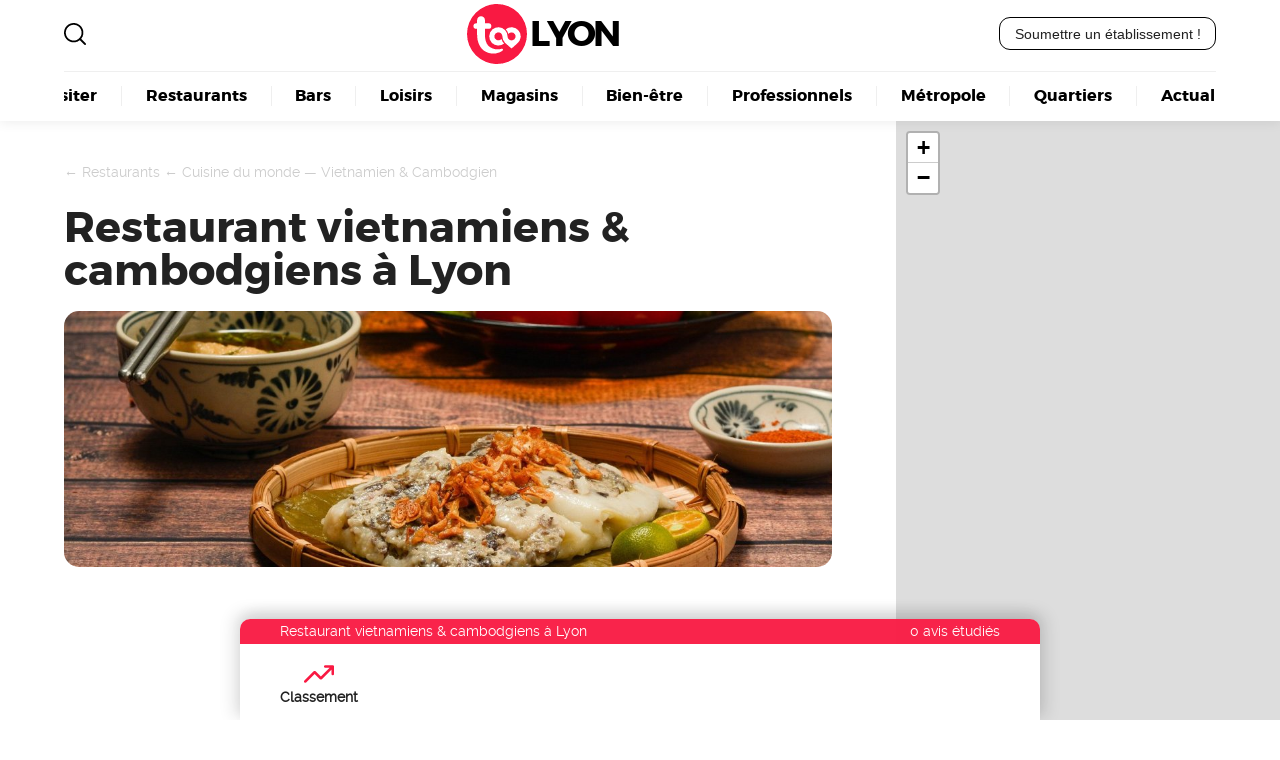

--- FILE ---
content_type: text/html; charset=utf-8
request_url: https://www.toolyon.com/restaurants/cuisine-du-monde/vietnamien-cambodgien/
body_size: 3637
content:
<html>



<head>
<base href="https://www.toolyon.com/" />
	<meta charset="utf-8"/>
	<title>Restaurant vietnamiens &#38; cambodgiens &#224; Lyon | Too Lyon
	</title>
	
	
	 <meta name="robots" content="max-snippet:-1, max-image-preview:large, max-video-preview:-1"/>
	<link rel="canonical" href="https://www.toolyon.com/restaurants/cuisine-du-monde/vietnamien-cambodgien/"/>
	<link rel="icon" type="image/x-icon" href="plugins/toolyon/squelette_toolyon/images/too.svg">




<meta name="viewport" content="width=device-width, initial-scale=1, viewport-fit=cover, minimum-scale=1, maximum-scale=1, user-scalable=no" />


<meta name="color-scheme" content="light dark">
<meta name="theme-color" content="#ffffff" media="(prefers-color-scheme: light)" />
<meta name="theme-color" content="#000000" media="(prefers-color-scheme: dark)" />
<meta name="theme-color" content="#ffffff">
<link rel="manifest" href="https://www.toolyon.com/spip.php?page=manifest&v1">

	
<link rel="stylesheet" type="text/css" href="plugins/toolyon/squelette_toolyon/css/global.css?1742906021" media="screen">
<link rel="stylesheet" type="text/css" href="plugins/toolyon/squelette_toolyon/css/mobile.css?1742558593" media="screen and (max-width: 767px)">

<link rel="stylesheet" type="text/css" href="spip.php?page=css&amp;alea=9363" media="screen">


<script src="plugins/toolyon/squelette_toolyon/js/global.js?1742908630"></script>
 
<link rel="stylesheet" type="text/css" href="plugins/toolyon/squelette_toolyon/css/leaflet.css" media="screen">
<link rel="stylesheet" type="text/css" href="plugins/toolyon/squelette_toolyon/css/carte.css?1741962081" media="screen"></head>

<body class="rubrique">

		
		<header class="main" id="header">
<main class="flex wrap">

	<button class="burger" id="burger" aria-label="Ouvrir le menu">
		☰
	</button>

	<a href="https://www.toolyon.com" class="logo" id="logo">
	Lyon
</a>
	<img src="plugins/toolyon/squelette_toolyon/images/loupe.svg" class="loupe" id="loupe" onclick="agrandir_recherche('recherche');"/>
	
	<button data-lien="aHR0cHM6Ly93d3cudG9vbHlvbi5jb20vc3BpcC5waHA/cGFnZT1tZWRpYQ==" onclick="lien(this);" class="cta">
		Soumettre un établissement !
	</button>	
	
	<nav class="main_nav" id="main_nav">
	

		<ul class="main flex">
		
			<li><a href="visiter/">Visiter</a></li>
		
			<li><a href="restaurants/">Restaurants</a></li>
		
			<li><a href="bars/">Bars</a></li>
		
			<li><a href="loisirs/">Loisirs</a></li>
		
			<li><a href="magasins/">Magasins</a></li>
		
			<li><a href="bien-etre/">Bien-être</a></li>
		
			<li><a href="professionnels/">Professionnels</a></li>
		
			<li><a href="metropole/">Métropole</a></li>
		
			<li><a href="quartiers/">Quartiers</a></li>
		
			<li><a href="actualite/">Actualité</a></li>
		
		</ul>
	
	</nav>	
	
</main>


</header>	

	
	<article class="main flex">
	
		<main class="contenu" id="main">
		<div class="wrapper">
		
			<div class="ariane">
	
	← <a href="restaurants/" data-lien="cmVzdGF1cmFudHMv">Restaurants</a>
	
	← <a href="restaurants/cuisine-du-monde/" data-lien="cmVzdGF1cmFudHMvY3Vpc2luZS1kdS1tb25kZS8=">Cuisine du monde</a>
	
	— <a href="restaurants/cuisine-du-monde/vietnamien-cambodgien/" data-lien="cmVzdGF1cmFudHMvY3Vpc2luZS1kdS1tb25kZS92aWV0bmFtaWVuLWNhbWJvZGdpZW4v">Vietnamien &amp; Cambodgien</a>
</div>
			<h1>Restaurant vietnamiens & cambodgiens à Lyon</h1>
			
			
			<figure class="dans-texte" style="max-width:1140px;">

				<img src="sites/toolyon.com/local/cache-vignettes/L1140xH380/9654d97a1a0981497f5efb719ada9c-06b8e.jpg?1740712977"
					style="width:100%;"
					loading="lazy"
					alt="restaurant vietnamien cambodgien lyon"/>
						
			</figure>	
			
			
			
					

			

			<div class="liste-lieux flex column" id="liste-lieux" itemtype="https://schema.org/ItemList">
			
			<link itemprop="itemListOrder" href="https://schema.org/ItemListOrderDescending" />
			<meta itemprop="name" content="Restaurant vietnamiens & cambodgiens à Lyon"/>
			
			
			
			
			
			</div>	
			

			
						
			
			
			
			


			
						

							
			

			
				
				
				
						

		</div>
		</main>
		
		<aside id="switcher" class="carte">
			<header class="carte flex">

	<span class="bouton fermer flex" onclick="fermer_carte_mobile()">
		<img src="plugins/toolyon/squelette_toolyon/images/croix.svg" height="15" />
	</span>
	
</header>	

<div id="carte"></div>

<script>
// Initialisation tableau de nommage des markers et de la carte pour un accès global
var mes_markers = {};
var carte;
var couche_survol;

window.addEventListener("load", function(event) {
	
	var lieux = document.getElementsByClassName("onmap");

	taille_carte();
	
	//carte = L.map('carte').setView([51.505, -0.09], 3);
	carte = L.map('carte');
	
	// Initialisation de la couche spéciale pour les marqueurs survolés
	couche_survol = L.layerGroup().addTo(carte);	
	
	style = L.tileLayer('https://api.mapbox.com/styles/v1/{id}/tiles/{z}/{x}/{y}?access_token=pk.eyJ1IjoiY29sbGlvdCIsImEiOiJja2wyZzJ6YTQxNGg1MnZsYnRrazdhY3VpIn0.pphv6QVG-plemlYbyma6Og', {
		maxZoom: 18,
		attribution: 'Map data &copy; <a href="https://www.openstreetmap.org/copyright">OpenStreetMap</a> contributors, ' +
			'Imagery © <a href="https://www.mapbox.com/">Mapbox</a>',
		id: 'colliot/ckl6djiek3p3217mr6w97dbky',
		tileSize: 512,
		zoomOffset: -1
	});
	
	carte.addLayer(style);
	charger_points(mes_markers, lieux);
	chercher_geojson();
	
	setTimeout(() => {
		let allBounds = L.latLngBounds([]);

		coordonnees_markers.forEach(coord => {
			allBounds.extend(coord);
		});

		coordonnees_geojson.forEach(bounds => {
			allBounds.extend(bounds);
		});

		if (allBounds.isValid()) {
			carte.fitBounds(allBounds);
		}
	}, 500); // attend 1s ou adapte	
		

	// Cas du resize
	window.addEventListener('resize', function(event) {
		
	pause(500).then(() => {
	
		taille_carte();
		carte.invalidateSize();
		charger_points(mes_markers, lieux);
		chercher_geojson();

	});

	}, true);
	
});
</script>		</aside>
		
	</article>
	
	<section class="visibilite" id="unique">

	<h1>Votre<br/>établissement<br/>n'apparaît pas ?</h1>
	
	<button	class="cta" data-lien="aHR0cHM6Ly93d3cudG9vbHlvbi5jb20vc3BpcC5waHA/cGFnZT1jb250YWN0" onclick="lien(this);">
		Devenez visible ici !
	</button>

</section>
		
		<footer>
<main class="flex column">

	
	<section class="reassurance flex">
	
		<div class="assurance flex">
			<img src="plugins/toolyon/squelette_toolyon/images/infini.svg" class="infini"/>
			<div class="argument flex column">
				<b>Le site le plus complet</b>
				<p>Sur Lyon et sa région avec +1.000 lieux référencés. TooLyon est le média lyonnais le plus exhaustif.</p>
			</div>
		</div>
		
		<div class="assurance flex">
			<img src="plugins/toolyon/squelette_toolyon/images/etoile-rouge.svg" class="etoile"/>
			<div class="argument flex column">
				<b>Avis récents & vérifiés</b>
				<p>Notre plateforme régionale centralise les avis sur les lieux, commerces et entreprises de proximité.</p>
			</div>
		</div>

		<div class="assurance flex">
			<img src="plugins/toolyon/squelette_toolyon/images/megaphone.svg" class="megaphone"/>
			<div class="argument flex column">
				<b>Média indépendant depuis 2005</b>
				<p>Notre équipe éditoriale au service de l'information lyonnaise depuis les débuts du web.</p>
			</div>
		</div>		
	
	</section>
	

	<section class="footer flex">
	
		<div class="colonne flex column">
			<a href="https://www.toolyon.com" class="logo" id="logo">
	Lyon
</a>			<strong>Bonnes adresses, restaurants, traboules, loisirs & sorties... Retrouvez tout Lyon pratique.</strong>
		</diV>
		
		<div class="colonne liens">
			
			<strong>La référence à Lyon depuis +15ans !</strong>

			
			<ul>
			
				<li><a href="magasins/boulangerie/">Boulangerie</a></li>
			
				<li><a href="restaurants/kebab/">Kebab</a></li>
			
			</ul>
			
			
		</div>
		
		<div class="colonne edito flex column">
			
			<strong>Communiquez sur Toolyon</strong>
			
			<p>
				Vous recherchez à obtenir plus de visibilité&nbsp;?<br class='autobr' />
Communiquer auprès des lyonnais&nbsp;?<br class='autobr' />
Doper votre référencement web&nbsp;?

			</p>
			
			<button data-lien="aHR0cHM6Ly93d3cudG9vbHlvbi5jb20vc3BpcC5waHA/cGFnZT1tZWRpYQ==" onclick="lien(this);" class="cta">Découvrez nos offres</button>
			
			<a href="spip.php?page=media&amp;contenu=mentions_legales" class="flex space-between">
				<span>Mentions légales</span>
				<span>Contact</span>
			</a>

		</div>
		
	</section>
	
	<section class="signature flex">
		<span>Développement & référencement</span>
		<a href="https://webvaloris.fr/"><img src="plugins/toolyon/squelette_toolyon/images/logo-webvaloris.svg" alt="logo agence seo webvaloris"/></a>
		
	</section>


</main>
</footer>

<section class="rechercher flex column" id="rechercher">
	<strong>Votre recherche</strong>
	<input type="text" class="cta" id="recherche" value=""/>
	<img src="plugins/toolyon/squelette_toolyon/images/croix.svg" class="croix" id="croix" onclick="reduire_recherche('recherche');"/>
	<div class="resultats flex wrap space-between" id="resultats" name="searchresult"></div>
</section>	
	
	<script src="plugins/toolyon/squelette_toolyon/js/leaflet.js"/></script>
<script src="plugins/toolyon/squelette_toolyon/js/carte.js?2026-01-16T08:48:30Z"/></script>
<!-- <div class="cta carte" onclick="ouvrir_carte_mobile();">Carte</div> -->	<header class="interne rubrique flex column">
	
	<div class="introduction flex align-center" style="gap:1em;">
		<span class="titre">Restaurant vietnamiens & cambodgiens à Lyon</span>
		<div class="stats flex column">
			
			<span>0 avis étudiés</span>
		</div>
	</div>

	<nav class="flex align-center">
	
		<a class="flex column" href="/restaurants/cuisine-du-monde/vietnamien-cambodgien/#liste-lieux">
			<img class="icone" src="plugins/toolyon/squelette_toolyon/images/icone_tendance.svg" />
			<span>Classement</span>
		</a>
		
		
		
		
		<a class="flex column bouton_carte_mobile" onclick="ouvrir_carte_mobile();">
			<img class="icone" src="plugins/toolyon/squelette_toolyon/images/icone_carte.svg" />
			<span>Carte</span>
		</a>		
		
	</nav>
	
</header>	

	
</body>

</html>


--- FILE ---
content_type: text/css;;charset=UTF-8
request_url: https://www.toolyon.com/spip.php?page=css&alea=9363
body_size: 217
content:

a.logo::before {
    background-image: url(plugins/toolyon/squelette_toolyon/images/too.svg);
}/* Début feuille Composants */

section.texte-image main.inverser span {order:2;}
section.texte-image main.inverser img {order:1;}

section.texte-image main span {flex:1;max-width:50%;}
section.texte-image main img {flex:1;max-width:50%;}

@media (max-width: 767px) {

	section.texte-image main {flex-direction:column;flex-wrap:nowrap;}
	section.texte-image main img {max-width:100%;}
	section.texte-image main span {max-width:100%;}

}section.composant_texte.centrer main {max-width:1320px;margin:0 auto;gap:5%;}
section.composant_texte.fullwidth main {padding:4em 0;}

--- FILE ---
content_type: text/css
request_url: https://www.toolyon.com/plugins/toolyon/squelette_toolyon/css/carte.css?1741962081
body_size: 327
content:
.leaflet-popup-content-wrapper {padding:0;border-radius:15px;border:none;}
.leaflet-popup-content {margin:0;}
.leaflet-popup-content img.cover {border-radius:15px;}
.leaflet-popup-content .informations {background-color:#fff;padding:1em;border-radius:0 0 15px 15px;}
.leaflet-popup-content .informations strong a {font-weight:bold;font-size:1.25em;color:#000;}


.leaflet-popup a.leaflet-popup-close-button {top:8px;right:16px;color:#fff;}
.leaflet-popup a.leaflet-popup-close-button:hover {color:#fff;}


/* Boutons de zoom */
.leaflet-top .leaflet-control {} 


.leaflet-touch .leaflet-control-attribution {display:none;}




aside.carte header.carte {
	position:absolute;
	z-index:6000;
	width:100%;
	padding:10px;
	display:flex;
	gap:0.5rem;
	background:transparent;
    justify-content: flex-end;

}


.bouton {
	cursor: hand;
    background-color: #fff;
    border: 2px solid rgba(0, 0, 0, 0.2);
    border-radius: 4px;
    padding: 0.5rem;
}

--- FILE ---
content_type: image/svg+xml
request_url: https://www.toolyon.com/plugins/toolyon/squelette_toolyon/images/infini.svg
body_size: 892
content:
<?xml version="1.0" encoding="utf-8"?>
<!-- Generator: Adobe Illustrator 25.3.0, SVG Export Plug-In . SVG Version: 6.00 Build 0)  -->
<svg version="1.1" id="ICON" xmlns="http://www.w3.org/2000/svg" xmlns:xlink="http://www.w3.org/1999/xlink" x="0px" y="0px"
	 viewBox="0 0 176.4 120.3" style="enable-background:new 0 0 176.4 120.3;" xml:space="preserve">
<style type="text/css">
	.st0{fill:#f91942;}
</style>
<path class="st0" d="M153,92.2l-27,23.7c-1.8,1.6-4.5,1.6-6.3,0L92.6,92.1c-1-0.8-1.9-1.6-2.8-2.5h-0.1l0,0
	c-0.4-0.4-0.8-0.8-1.2-1.2l-0.3-0.3c-8.6-9-13.4-20.9-13.3-33.3l0,0c0-11.6-9.4-21-21-21c-11.6,0-21,9.4-21,21s9.4,21,21,21
	c6.2,0,12.2-2.8,16.2-7.6c2.3,9.2,6.9,17.6,13.5,24.4c-20.9,16.3-51.1,12.6-67.4-8.3S3.5,33.3,24.4,17c19.3-15.1,47-13.2,64,4.4l0,0
	h0.1c8.6,8.9,13.4,20.9,13.4,33.3c0,0,0,0.1,0,0.1c0,11.6,9.4,21,21,21c11.6,0,21-9.4,21-21c0-11.6-9.4-21-21-21
	c-6.5,0-12.7,3-16.7,8.2c-2.3-9.2-6.9-17.7-13.5-24.6c20.6-16.6,50.9-13.4,67.5,7.3S173.6,75.6,153,92.2L153,92.2L153,92.2z"/>
</svg>


--- FILE ---
content_type: image/svg+xml
request_url: https://www.toolyon.com/plugins/toolyon/squelette_toolyon/images/icone_tendance.svg
body_size: 1001
content:
<svg width="800px" height="800px" viewBox="0 0 24 24" fill="none" xmlns="http://www.w3.org/2000/svg">

<g id="SVGRepo_bgCarrier" stroke-width="0"/>

<g id="SVGRepo_tracerCarrier" stroke-linecap="round" stroke-linejoin="round"/>

<g id="SVGRepo_iconCarrier"> <g clip-path="url(#clip0_1076_36064)"> <path d="M1.70711 18.7071C1.31658 19.0976 0.683417 19.0976 0.292893 18.7071C-0.0976311 18.3166 -0.0976311 17.6834 0.292893 17.2929L7.79289 9.79289C8.18342 9.40237 8.81658 9.40237 9.20711 9.79289L13.5 14.0858L20.5858 7H17C16.4477 7 16 6.55228 16 6C16 5.44772 16.4477 5 17 5H22.9993C23.0003 5 23.002 5 23.003 5C23.1375 5.0004 23.2657 5.02735 23.3828 5.07588C23.5007 5.12468 23.6112 5.19702 23.7071 5.29289C23.8902 5.47595 23.9874 5.71232 23.9989 5.95203C23.9996 5.96801 24 5.984 24 6C24 6.00033 24 5.99967 24 6V12C24 12.5523 23.5523 13 23 13C22.4477 13 22 12.5523 22 12V8.41421L14.2071 16.2071C13.8166 16.5976 13.1834 16.5976 12.7929 16.2071L8.5 11.9142L1.70711 18.7071Z" fill="#f91942"/> </g> <defs> <clipPath id="clip0_1076_36064"> <rect width="24" height="24" fill="white"/> </clipPath> </defs> </g>

</svg>

--- FILE ---
content_type: text/javascript
request_url: https://www.toolyon.com/plugins/toolyon/squelette_toolyon/js/global.js?1742908630
body_size: 1806
content:
function parcourir_slider(id_slider, nombre, id_lieu) {
	
	var id_liste_photos = "liste-photos-" + id_lieu;
	
	var liNodeList = document.getElementById(id_liste_photos).getElementsByTagName("li");		
	var liste_photos = Array.from(liNodeList);
	var total_photos = liste_photos.length;
	var photo_en_cours = Number(document.getElementById(id_slider).dataset.numero);
	
	var photo_a_afficher = photo_en_cours + nombre;
	
	if (photo_a_afficher >  total_photos) {
		photo_a_afficher = 1
	} else if (photo_a_afficher === 0) {
		photo_a_afficher = total_photos;
	} 
	
	document.getElementById(id_slider).dataset.numero = photo_a_afficher;
	document.getElementById(id_slider).src = liste_photos[photo_a_afficher - 1].dataset.url;

}

function agrandir_recherche(recherche) {
	
	document.body.style.overflowY = "hidden";
	
	var section_recherche = document.getElementById("rechercher");
	section_recherche.classList.add("montrer");

	var input_recherche = document.getElementById(recherche);
	input_recherche.value = "";
	input_recherche.focus();
	
	var resultats = document.getElementById("resultats");
	resultats.innerHTML = "";	

}

function reduire_recherche(recherche) {
	
	console.log("fermeture recherche");
	document.body.style.overflowY = "auto";
	
	var section_recherche = document.getElementById("rechercher");
	section_recherche.classList.remove("montrer");
	
}

var delay = (function(){
	var timer = 0;
	return function(callback, delai){
		clearTimeout(timer);
		timer = setTimeout(callback, delai);
	}
})();

window.onload = function() {
	
	//Moteur de recherche
	document.getElementById('recherche').addEventListener('keyup', function(e){
		delay(function(){
			rechercher(e.target.value);
		}, 500);
	});
	
	//trouver tous les liens breadcrumb
	
}

function rechercher(str){

	var url = "spip.php?page=resultat&recherche=" + str;

	fetch(url).then(response =>  response.text()).then(response => {
		document.getElementById("resultats").innerHTML = response;		
	});
	
}

function lien(bouton){

	var url = bouton.dataset.lien;
	url = decodeURIComponent(escape(window.atob(url)));
	window.location.href = url;
	
}


function scroller(conteneur, bouton) {

	var conteneur = document.getElementById(conteneur);
	var sens = bouton.dataset.sens;
    scroll_horizontal(conteneur, sens, 250);

}


function scroll_horizontal(conteneur,direction,step){
       
   if(direction == 'gauche'){
		conteneur.scrollLeft -= step;
	} else {
		conteneur.scrollLeft += step;
	}
 		
}


function parametrer_scroller() {

	var scrollers = document.getElementsByClassName("scrollable");
	for (var i = 0; i < scrollers.length; i++) {
		
		var bouton_suivant = scrollers[i].querySelector(".suivant");
		var bouton_precedent = scrollers[i].querySelector(".precedent");
		var liste_scrollable = scrollers[i].querySelector(".sous-rubriques");;
		var emprise = liste_scrollable.offsetWidth;
		var largeur_scrollable = liste_scrollable.scrollWidth;
		
		if(largeur_scrollable > emprise){
			
			
			liste_scrollable.classList.remove("retirer-scroller");
			bouton_suivant.style.display = "block";
			bouton_precedent.style.display = "block";
			
		} else {
			
			liste_scrollable.classList.add("retirer-scroller");
			bouton_suivant.style.display = "none";
			bouton_precedent.style.display = "none";
			
		}
		
	}	
	
}


let timer;
function timer_scroller() {
	if (timer) return;
		timer = setTimeout(() => {
		timer = null;
		parametrer_scroller();
	}, 500);
}

window.addEventListener('load', parametrer_scroller);
window.addEventListener('resize', timer_scroller);
window.addEventListener('scroll', est_visible);	

function est_visible() {
	
	var visibilite = document.getElementById("unique");
    if (!visibilite) return; // éviter les erreurs si l'élément n'existe pas
   
	var visibilite_rect = visibilite.getBoundingClientRect();
	var hauteur_viewport = window.innerHeight;
	var distance = visibilite_rect.top - 150;

	if(distance < hauteur_viewport ){	
		visibilite.classList.add("background");
	}
	
}




// Menu Hambuger 
document.addEventListener("DOMContentLoaded", function() {
	
	const burger = document.getElementById("burger");
	const nav = document.getElementById("main_nav");
	const header = document.getElementById("header");

	burger.addEventListener("click", function() {
		nav.classList.toggle("ouvert");
		header.classList.toggle("pleine_hauteur");
		document.body.style.overflowY = document.body.style.overflowY === "hidden" ? "auto" : "hidden";
	});
	
});




// Header interne
document.addEventListener("DOMContentLoaded", function() {
	
    let timeout = null;
	let hauteur_scroll = window.scrollY;
	const header = document.getElementById("header");
	const header_interne = document.querySelector("header.interne");
	const carte = document.getElementById('carte');

    window.addEventListener("scroll", function () {
		
        let hauteur_scroll = window.scrollY; // Mise à jour dynamique de la hauteur de scroll
		let header_hauteur = header ? header.offsetHeight : 0;
		
        // Annule le précédent setTimeout s'il existe
        if (timeout) {
            clearTimeout(timeout);
        }

        // Définit un nouveau setTimeout qui s’exécutera après 200ms seconde
        timeout = setTimeout(() => {
			
			console.log("hauteur de scroll : ", hauteur_scroll);


			if (hauteur_scroll > 400) {
				
				header.classList.add("scroll");
				header_hauteur = header.offsetHeight;
				
				// if(header_interne){
					// header_interne.style.bottom = "0px";
					// header_interne.style.display = "block";
                    // header_interne.style.opacity = "1";
				// }
				
			} else if (hauteur_scroll <= 100) {
				
				header.classList.remove("scroll");
				header_hauteur = header.offsetHeight;

				// if(header_interne){
					// header_interne.style.display = "none";
                    // header_interne.style.opacity = "0";
				// }
				
				
			}

			if (carte) {
				taille_carte();
			}
			
        }, 500);
		
    });

});



--- FILE ---
content_type: image/svg+xml
request_url: https://www.toolyon.com/plugins/toolyon/squelette_toolyon/images/megaphone.svg
body_size: 1506
content:
<?xml version="1.0" encoding="iso-8859-1"?>
<svg version="1.1" id="Capa_1" xmlns="http://www.w3.org/2000/svg" xmlns:xlink="http://www.w3.org/1999/xlink" x="0px" y="0px"
	 viewBox="0 0 512.032 512.032" style="enable-background:new 0 0 512.032 512.032;" xml:space="preserve">
<g>
	<path fill="#f91942" d="M256.016,321.632V126.368c-5.536,0.512-11.008,1.376-16.576,1.632H80.016c-8.832,0-16,7.168-16,16v16h-48
			c-8.832,0-16,7.168-16,16v96c0,8.832,7.168,16,16,16h48v16c0,8.832,7.168,16,16,16h9.696l64.32,171.456
			c3.936,10.272,12.736,17.728,23.552,19.904c2.144,0.448,4.288,0.672,6.4,0.672c8.544,0,16.672-3.392,22.496-9.472l38.432-38.112
			c9.824-9.824,12.16-25.152,5.888-37.024L197.104,320H239.6C245.104,320.256,250.544,321.12,256.016,321.632z"/>
</g>
<g>
	<path fill="#f91942" d="M509.392,7.744c-0.32-0.544-0.608-0.992-1.024-1.504c-1.76-2.24-3.968-4.064-6.688-5.12
		c-0.096-0.032-0.16-0.16-0.256-0.192c-0.32-0.096-0.608,0.064-0.928-0.032C499.056,0.48,497.616,0,496.016,0
		c-1.088,0-2.048,0.416-3.104,0.64c-0.608,0.128-1.184,0.16-1.792,0.352c-2.752,0.896-5.12,2.432-7.008,4.544
		c-0.128,0.128-0.32,0.16-0.448,0.288C433.776,66.4,364.208,106.912,288.016,121.76v204.512
		c76.192,14.848,145.76,55.328,195.648,115.904c0.128,0.16,0.352,0.224,0.512,0.416c1.12,1.248,2.496,2.24,3.968,3.072
		c0.48,0.288,0.864,0.704,1.344,0.928c2.016,0.864,4.192,1.408,6.528,1.408c1.824,0,3.616-0.32,5.408-0.928
		c0.096-0.032,0.16-0.16,0.256-0.192c2.72-1.056,4.928-2.848,6.688-5.12c0.384-0.512,0.672-0.96,1.024-1.504
		c1.536-2.464,2.624-5.184,2.624-8.256V16C512.016,12.928,510.928,10.208,509.392,7.744z"/>
</g>
</svg>
